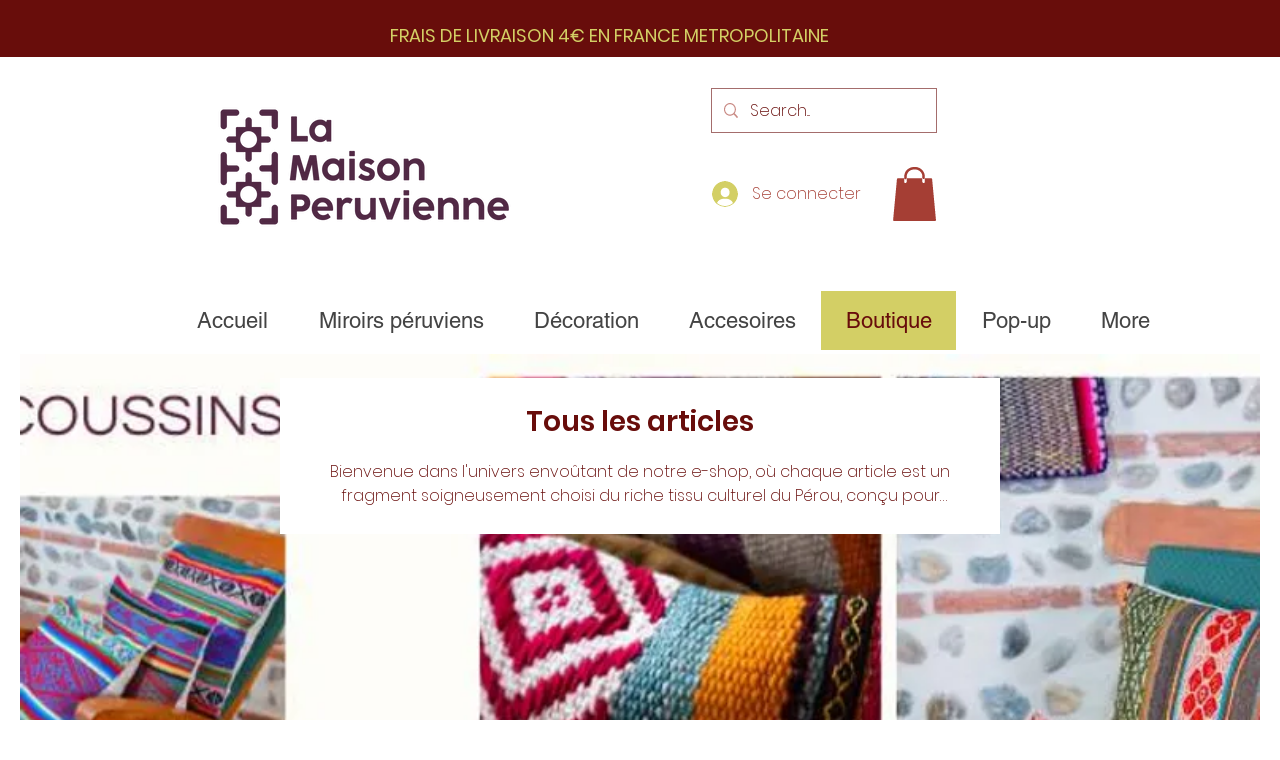

--- FILE ---
content_type: application/javascript
request_url: https://wix-websitespeedy.b-cdn.net/speedyscripts/ecmrx_1033/ecmrx_1033_1.js
body_size: 493
content:
//** Copyright Disclaimer under Section 107 of the copyright act 1976 Basic Plan Expired  
 var _0xc13e=["","split","0123456789abcdefghijklmnopqrstuvwxyzABCDEFGHIJKLMNOPQRSTUVWXYZ+/","slice","indexOf","","",".","pow","reduce","reverse","0"];function _0xe52c(d,e,f){var g=_0xc13e[2][_0xc13e[1]](_0xc13e[0]);var h=g[_0xc13e[3]](0,e);var i=g[_0xc13e[3]](0,f);var j=d[_0xc13e[1]](_0xc13e[0])[_0xc13e[10]]()[_0xc13e[9]](function(a,b,c){if(h[_0xc13e[4]](b)!==-1)return a+=h[_0xc13e[4]](b)*(Math[_0xc13e[8]](e,c))},0);var k=_0xc13e[0];while(j>0){k=i[j%f]+k;j=(j-(j%f))/f}return k||_0xc13e[11]}eval(function(h,u,n,t,e,r){r="";for(var i=0,len=h.length;i<len;i++){var s="";while(h[i]!==n[e]){s+=h[i];i++}for(var j=0;j<n.length;j++)s=s.replace(new RegExp(n[j],"g"),j);r+=String.fromCharCode(_0xe52c(s,e,10)-t)}return decodeURIComponent(escape(r))}("[base64]",41,"tfKhMGOkQ",13,4,51))
 //** Copyright Disclaimer under Section 107 of the copyright act 1976

--- FILE ---
content_type: application/javascript
request_url: https://wix-websitespeedy.b-cdn.net/speedyscripts/ecmrx_1033/ecmrx_1033_2.js
body_size: 491
content:
//** Copyright Disclaimer under Section 107 of the copyright act 1976 
 var _0xc77e=["","split","0123456789abcdefghijklmnopqrstuvwxyzABCDEFGHIJKLMNOPQRSTUVWXYZ+/","slice","indexOf","","",".","pow","reduce","reverse","0"];function _0xe63c(d,e,f){var g=_0xc77e[2][_0xc77e[1]](_0xc77e[0]);var h=g[_0xc77e[3]](0,e);var i=g[_0xc77e[3]](0,f);var j=d[_0xc77e[1]](_0xc77e[0])[_0xc77e[10]]()[_0xc77e[9]](function(a,b,c){if(h[_0xc77e[4]](b)!==-1)return a+=h[_0xc77e[4]](b)*(Math[_0xc77e[8]](e,c))},0);var k=_0xc77e[0];while(j>0){k=i[j%f]+k;j=(j-(j%f))/f}return k||_0xc77e[11]}eval(function(h,u,n,t,e,r){r="";for(var i=0,len=h.length;i<len;i++){var s="";while(h[i]!==n[e]){s+=h[i];i++}for(var j=0;j<n.length;j++)s=s.replace(new RegExp(n[j],"g"),j);r+=String.fromCharCode(_0xe63c(s,e,10)-t)}return decodeURIComponent(escape(r))}("[base64]",5,"zQEIijkmq",34,3,50))
 //** Copyright Disclaimer under Section 107 of the copyright act 1976